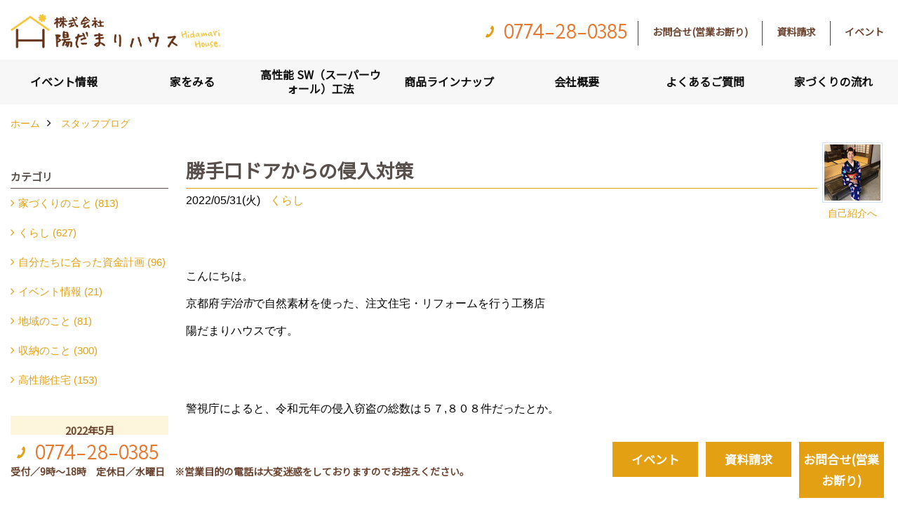

--- FILE ---
content_type: text/html; charset=UTF-8
request_url: https://www.akohoken.net/co_diary/calender/202205.html
body_size: 12272
content:
<!DOCTYPE html>
<html lang="ja">
<head prefix="og: http://ogp.me/ns# fb: http://ogp.me/ns/fb# article: http://ogp.me/ns/article#">
<meta http-equiv="Content-Type" content="text/html; charset=utf-8">
<base href="https://www.akohoken.net/">
<title>陽だまりハウスのスタッフブログ 京都府宇治市で注文住宅・リフォームを行う工務店 陽だまりハウス公式HP </title>

<meta name="viewport" content="width=device-width,initial-scale=1">
<meta http-equiv="X-UA-Compatible" content="IE=edge">
<meta http-equiv="Expires" content="14400">
<meta name="format-detection" content="telephone=no">
<meta name="keywords" content="スタッフブログ,京都,宇治市,小倉町,新築,注文住宅,リフォーム,バリアフリー,耐震補強,工務店,陽だまりハウス,SW工法,高気密,高断熱,狭小住宅,平屋,高耐震
">
<meta name="description" content="京都府宇治市で新築注文住宅・リフォームを行う陽だまりハウスです。カラダに優しい自然素材をふんだんに使用し、ハウスメーカーには出来ない自由で楽しい家づくりと地域に密着した安心のアフターサービスで『全てのお客様と笑顔で握手』が出来ることに生きがいを感じている工務店です。">


<meta name="SKYPE_TOOLBAR" content="SKYPE_TOOLBAR_PARSER_COMPATIBLE">
<meta name="apple-mobile-web-app-title" content="株式会社　陽だまりハウス">
<meta property="og:type" content="article" />
<meta property="og:url" content="https://www.akohoken.net/co_diary/calender/202205.html" />
<meta property="og:title" content="陽だまりハウスのスタッフブログ 京都府宇治市で注文住宅・リフォームを行う工務店 " />
<meta property="og:description" content="京都府宇治市で新築注文住宅・リフォームを行う陽だまりハウスです。カラダに優しい自然素材をふんだんに使用し、ハウスメーカーには出来ない自由で楽しい家づくりと地域に密着した安心のアフターサービスで『全てのお客様と笑顔で握手』が出来ることに生きがいを感じている工務店です " />
<meta property="og:image" content="https://www.akohoken.net/assets/img/amp-default.png" />
<meta property="og:site_name" content="京都府宇治市で注文住宅・リフォームを行う工務店 陽だまりハウス公式HP" />
<meta property="og:locale" content="ja_JP" />
<meta name="twitter:card" content="summary" />
<meta name="p:domain_verify" content="4c013c988669775348efe0075205b2ee"/>

<meta name="robots" content="noindex,nofollow">


<style>
.wf1{ font-family:'Noto Sans JP', sans-serif;font-weight:bold; }
.wf2{ font-family:'Noto Serif JP', serif;font-weight:bold; }
.wf3{ font-family:'YuGothic','Yu Gothic',sans-serif;font-weight:bold; }
.wf4{ font-family:'YuMincho','Yu Mincho',serif;font-weight:bold; }
.wf5{ font-family:'Zen Kurenaido', sans-serif; }
.wf6{ font-family:'Kumbh Sans', serif; }

</style>

<link rel="stylesheet" href="assets/css/base.css?v=20260129">
<link rel="stylesheet" href="assets/templates/css/site_design.css">

<link rel="stylesheet" href="assets/css/as_co.css?20260129">

<link rel="icon" href="https://www.akohoken.net/favicon.ico">
<link rel="apple-touch-icon" href="https://www.akohoken.net/assets/img/apple-touch-icon.png">

<link href="//maxcdn.bootstrapcdn.com/font-awesome/4.7.0/css/font-awesome.min.css" rel="subresource">
<link rel="preconnect" href="https://fonts.googleapis.com">
<link rel="preconnect" href="https://fonts.gstatic.com" crossorigin>
<link href="https://fonts.googleapis.com/css2?family=Noto+Sans+JP&family=Noto+Serif+JP&family=Zen+Kurenaido&family=Kumbh+Sans&display=swap" rel="stylesheet">

<script>
document.addEventListener('DOMContentLoaded', function(){
const imagesDom = document.querySelectorAll('.rte_area img, .lazy img');
[].forEach.call(imagesDom, function(dom){
  dom.dataset.layzr = dom.src;
  dom.src = 'assets/img/blank.gif';
 });
});
</script>

<script src="assets/js/jquery-2.2.4.min.js"></script>
<script src="https://ajax.googleapis.com/ajax/libs/jqueryui/1.13.2/jquery-ui.min.js"></script>


<script>(function(w,d,s,l,i){w[l]=w[l]||[];w[l].push({'gtm.start':
new Date().getTime(),event:'gtm.js'});var f=d.getElementsByTagName(s)[0],
j=d.createElement(s),dl=l!='dataLayer'?'&l='+l:'';j.async=true;j.src=
'https://www.googletagmanager.com/gtm.js?id='+i+dl;f.parentNode.insertBefore(j,f);
})(window,document,'script','dataLayer','GTM-TLLBNPS');</script>

</head>

<body id="page57" class="normal">

<noscript><iframe src="https://www.googletagmanager.com/ns.html?id=GTM-TLLBNPS"
height="0" width="0" style="display:none;visibility:hidden"></iframe></noscript>

<a id="top" name="top"></a>
<header>
<section id="header" class="clearfix">

<a href="https://www.akohoken.net/" id="logo"><img src="./assets/article_image_save/eCb20220905112747.jpg" alt="陽だまりハウス" width="400" height="80"></a>
<div id="headBtns" class="clearfix">
<div class="telInfo">
<div class="telicon"><?xml version="1.0" encoding="utf-8"?>
<!-- Generator: Adobe Illustrator 16.0.0, SVG Export Plug-In . SVG Version: 6.00 Build 0)  -->
<!DOCTYPE svg PUBLIC "-//W3C//DTD SVG 1.1//EN" "http://www.w3.org/Graphics/SVG/1.1/DTD/svg11.dtd">
<svg version="1.1" xmlns="http://www.w3.org/2000/svg" xmlns:xlink="http://www.w3.org/1999/xlink" x="0px" y="0px" width="30px" height="30px" viewBox="2.5 18.5 30 30" enable-background="new 2.5 18.5 30 30" xml:space="preserve">
<path d="M18.918,34.674c-0.809,1.379-1.676,2.342-2.609,2.95c-0.875,0.534,0,0-1.572-0.935c-0.246-0.15-0.707-0.354-0.854-0.107l-2.305,3.928c-0.19,0.32-0.022,0.615,0.522,0.963c2.592,1.635,6.643-0.646,9.324-5.213c2.684-4.57,2.783-9.349,0.189-10.988c-0.547-0.347-0.881-0.36-1.066-0.043l-2.305,3.93c-0.146,0.242,0.24,0.578,0.48,0.738c1.524,1.021,1.58-0.037,1.524,1.021C20.156,32.057,19.727,33.296,18.918,34.674z"/>
</svg>
</div>
<span class="tlb bc2 wf6">0774-28-0385</span>
</div>
<ul class="flx">
<li class="btn01"><a class="wf1 bc2" href="toiawase/index.html" id="header_menu01">お問合せ(営業お断り)</a></li>
<li class="btn02"><a class="wf1 bc2" href="siryo/select.html" id="header_menu02">資料請求</a></li>
<li class="btn03"><a class="wf1 bc2" href="co_event.html" id="header_menu03">イベント</a></li>

</ul>
</div>
<div class="spbtn"><div class="menu-button"><span class="tbn lbg"></span><span class="mbn lbg"></span><span class="bbn lbg"></span></div></div>
</section>
<nav id="navi" class="bg5 wf1">
<ul data-breakpoint="1000" class="navi_p bg3">
<li class="sp csb"><a class="nbc wbg solid bda bl" href="toiawase/index.html" id="menu01">お問合せ(営業お断り)</a></li>
<li class="sp csb"><a class="nbc wbg solid bda bl" href="siryo/select.html" id="menu02">資料請求</a></li>
<li class="sp csb"><a class="nbc wbg solid bda bl" href="co_event.html" id="menu03">イベント</a></li>

<li class="sp"><div class="snsBox">
<a href="https://www.facebook.com/ujinokinoie/" target="_blank"><img src="./assets/article_image_save/Xam20190823085006r.png" alt="facebook" width="30" height="30"></a><a href="https://www.instagram.com/ujinokinoie/" target="_blank"><img src="./assets/article_image_save/xlu20190823084950r.png" alt="Instagram" width="30" height="30"></a><a href="https://www.pinterest.jp/akohoken/_created/" target="_blank"><img src="./assets/article_image_save/Ign20190823085016r.png" alt="Pinterest" width="30" height="30"></a><a href="https://line.me/R/ti/p/%40957yknsw" target="_blank"><img src="./assets/article_image_save/Vdu20190823085038r.png" alt="LINE" width="30" height="30"></a></div>
</li>
<li id="gn1"><a class="nbc" id="menuイベント情報" href="co_event.html">イベント情報</a><ul class="solid bda lbl wbg"><li class="bl"><a class="bc2 bg2" id="menuイベント予告" href="co_event.html">イベント予告</a></li><li class="bl"><a class="bc2 bg2" id="menuイベント報告" href="co_event_rp.html">イベント報告</a></li><li class="bl"><span class="touch-button sbg wbc">閉じる</span></li></ul></li><li id="gn2"><a class="nbc" id="menu家をみる" href="co_photo.html">家をみる</a><ul class="solid bda lbl wbg"><li class="bl"><a class="bc2 bg2" id="menuフォトギャラリー" href="co_photo.html">フォトギャラリー</a></li><li class="bl"><a class="bc2 bg2" id="menu現場レポート" href="co_seko_voice.html">現場レポート</a></li><li class="bl"><a class="bc2 bg2" id="menuお客様の声" href="co_visit.html">お客様の声</a></li><li class="bl"><span class="touch-button sbg wbc">閉じる</span></li></ul></li><li id="gn3"><a class="nbc" id="menu高性能 SW（スーパーウォール）工法" href="co_mame.html">高性能 SW（スーパーウォール）工法</a><ul class="solid bda lbl wbg"><li class="bl"><a class="bc2 bg2" id="menu新築住宅の制振SW工法" href="co_mame.html">新築住宅の制振SW工法</a></li><li class="bl"><a class="bc2 bg2" id="menuセミ新築のSW工法（断熱リノベーション）" href="co_mame/c/199/200/">セミ新築のSW工法（断熱リノベーション）</a></li><li class="bl"><span class="touch-button sbg wbc">閉じる</span></li></ul></li><li id="gn4"><a class="nbc" id="menu商品ラインナップ" href="co_navi/411953cd15380b782ba053b8ae71d3b9-227.html">商品ラインナップ</a><ul class="solid bda lbl wbg"><li class="bl"><a class="bc2 bg2" id="menuセミ新築 (商標登録第6729704号)　Hi・da・ma・ri  の家" href="co_navi/411953cd15380b782ba053b8ae71d3b9-227.html">セミ新築 (商標登録第6729704号)　Hi・da・ma・ri  の家</a></li><li class="bl"><a class="bc2 bg2" id="menu完全自由設計　注文住宅" href="co_navi/81f8b8100f645d1906337a75e942b5aa-234.html">完全自由設計　注文住宅</a></li><li class="bl"><a class="bc2 bg2" id="menu自然素材の家　注文住宅" href="co_navi/7f21f92862dff218b173f9ccab4773c0-235.html">自然素材の家　注文住宅</a></li><li class="bl"><a class="bc2 bg2" id="menuT-CLASS-北欧風セレクト住宅" href="co_navi/1e066ecb7aa212e3aed2f8bda18755c5-236.html">T-CLASS-北欧風セレクト住宅</a></li><li class="bl"><span class="touch-button sbg wbc">閉じる</span></li></ul></li><li id="gn5"><a class="nbc" id="menu会社概要" href="co_navi/f98931f99f16798bb2faa97775ec9187-193.html">会社概要</a><ul class="solid bda lbl wbg"><li class="bl"><a class="bc2 bg2" id="menuはじめての方　社長の想い" href="co_navi/f98931f99f16798bb2faa97775ec9187-193.html">はじめての方　社長の想い</a></li><li class="bl"><a class="bc2 bg2" id="menu会社の歴史・陽だまりハウスの意味とは？" href="co_navi/78fcda95b553e6e40e516ccc2513dfb5-194.html">会社の歴史・陽だまりハウスの意味とは？</a></li><li class="bl"><a class="bc2 bg2" id="menuスタッフ紹介" href="co_staff.html">スタッフ紹介</a></li><li class="bl"><a class="bc2 bg2" id="menuスタッフブログ" href="co_diary.html">スタッフブログ</a></li><li class="bl"><a class="bc2 bg2" id="menu会社情報" href="co_navi/0c59f1ec251166c4ebf2247b556f2723-18.html">会社情報</a></li><li class="bl"><a class="bc2 bg2" id="menuアクセス" href="co_navi/4b45f732f9260715046d8eb0e977f10a-22.html">アクセス</a></li><li class="bl"><a class="bc2 bg2" id="menu会社紹介の動画" href="co_navi/0e8df214b93372cb0b780ce2e1e3adc2-205.html">会社紹介の動画</a></li><li class="bl"><a class="bc2 bg2" id="menuプライバシーポリシー" href="co_navi/c0158ad0a5df50c8c34695c03bfbc791-208.html">プライバシーポリシー</a></li><li class="bl"><span class="touch-button sbg wbc">閉じる</span></li></ul></li><li id="gn6"><a class="nbc" id="menuよくあるご質問" href="co_navi/2f79a2cf7b9efc4cb4babcdad84ee465-158.html">よくあるご質問</a><ul class="solid bda lbl wbg"><li class="bl"><a class="bc2 bg2" id="menu新築について" href="co_navi/2f79a2cf7b9efc4cb4babcdad84ee465-158.html">新築について</a></li><li class="bl"><a class="bc2 bg2" id="menuリフォームについて" href="co_navi/41fcc226b8a2ad35d6075bd6b4ba12ea-159.html">リフォームについて</a></li><li class="bl"><span class="touch-button sbg wbc">閉じる</span></li></ul></li><li id="gn7"><a class="nbc" id="menu家づくりの流れ" href="co_navi/4fbadcf955cd0ce93e502c905bf1329f-9.html">家づくりの流れ</a></li>

<li class="sp"><a class="nbc wbg" href="sitemap.html" id="menu_sitemap">サイトマップ</a></li>
<li class="sp"><div class="menu-button sbg wbc">メニューを閉じる</div></li>
</ul>
</nav>
</header>
<main id="wrapper">
<article>

<section id="contents" class="clf">


<div id="breadCrumbs" class="clearfix">
<ul itemscope itemtype="http://schema.org/BreadcrumbList">
<li itemprop="itemListElement" itemscope itemtype="http://schema.org/ListItem"><a href="https://www.akohoken.net/" itemprop="item"><span itemprop="name">ホーム</span></a><meta itemprop="position" content="1" /></li>
<li itemprop="itemListElement" itemscope itemtype="http://schema.org/ListItem"><a href="https://www.akohoken.net/co_diary.html" itemprop="item"><span itemprop="name">スタッフブログ</span></a><meta itemprop="position" content="2" /></li>
</ul>
</div>


<div id="mainCont">

<div class="articlePager sp">
<ul>
<li class="prev"><a href="co_diary/cccd2a5937a6ce87eede5b588625df2a-d202206.html">前の記事</a></li>
<li class="list"><a href="co_diary">一覧</a></li>
<li class="next"><a href="co_diary/187a1828fe145fb51d3f334296a56e38-d202205.html">次の記事</a></li>
</ul>
</div>


<div id="articleTitle" class="diary">
<a class="thumb" href="co_staff/c/133/216/"><img src="./assets/article_image_save/IAZ20220315145937a.png" width="80" height="80" alt="小山　志穗">
<span>自己紹介へ</span>
</a>
<h1 class="wf1 tbc bdb solid lbl">勝手口ドアからの侵入対策</h1>
<div class="info">
<span>2022/05/31(火)</span>
<a href="co_diary/c/54/56/">くらし</a></div>
</div>


<div class="rte_area">
<p><br />こんにちは。</p>
<p>京都府<em>宇治市</em>で自然素材を使った、注文住宅・リフォームを行う工務店</p>
<p>陽だまりハウスです。</p>
<p><br /><br /><br />警視庁によると、令和元年の侵入窃盗の総数は５７,８０８件だっ<wbr />たとか。<br /><br />その発生場所で最も多いのは『一戸建て住宅』で、全体の４３.９<wbr />％を占めています。<br /><br /><br />ちなみに、一戸建て住宅の侵入手口は、<br /><br />・無締り（鍵の閉め忘れ）・・・４５.４％<br /><br />・ガラス破り・・・・・・・・・３７.５％<br /><br />で、３位のドア錠破りは２.９％となっています。<br /><br /><br />できるだけ短時間で犯行を終えたい侵入者にとって、</p>
<p>ドア錠破りは<wbr />リスクが大きいのかもしれませんね。<br /><br /><br />ところで、開口部からの侵入というと、<wbr />どうしても玄関や窓を連想しがちです。<br /><br />しかし、それ以上に危険なのに対策が手薄になりがちな場所があり<wbr />ます。<br /><br /><br />それは、『勝手口』です。<br /><br /><br />一般的に、勝手口は玄関より人目につかない場所にあります。<br /><br />そして、玄関ドアより防犯性が低いといわれています。<br /><br /><br />例えば、勝手口ドアはガラス部分が多く、ガラスを破れば開錠でき<wbr />ますよね。<br /><br />玄関ドアは、『２ロック』や『電子キー』など、</p>
<p>防犯性や利便性が<wbr />常に追求されていますが、</p>
<p>勝手口ドアは『簡単なカギが一つだけ』<wbr />というタイプが一般的です。<br /><br /><br />ちなみに、最近の一戸建て住宅の多くに用いられているのは、</p>
<p>上下<wbr />にスライドする窓がついたドアです。<br /><br />ドアを施錠した状態でも、窓のロックを外せば開閉できます。<br /><br />そのため、窓を閉めた時にロックを忘れたり、<br /><br />「ドア自体に施錠しているから大丈夫だろう」<br /><br />「ガラス部分には面格子がついているから安全だ」<br /><br />と、窓のロックをさほど重視しない方もいるんです。<br /><br /><br />最近は、ガラス破りやサムターン回し等を防ぐ</p>
<p>防犯性の高い勝手口<wbr />ドアが次々に登場しています。<br /><br />勝手口ドア用の、後付けできる補助錠もあります。<br /><br />より防犯性を高めたいなら、センサーライトや防犯ジャリなど、</p>
<p>勝<wbr />手口に近づけないための対策を併用するのもおススメです。<br /><br /><br />家族と安全な環境で安心して過ごせる<wbr />よう、玄関や窓はもちろん、</p>
<p>勝手口の防犯対策にも配慮しましょう<wbr />。</p>

</div>

<nav class="sns">
<ul>
<li class="facebook"><a href="https://www.facebook.com/share.php?u=https://www.akohoken.net/co_diary/calender/202205.html" onclick="window.open(this.href,'facebookwindow','width=550,height=450,personalbar=0,toolbar=0,scrollbars=1,resizable=1');return false;"><img src="assets/img/share/icon_fb.png" alt="Facebook - いいね" /></a></li>
<li class="twitter"><a href="https://twitter.com/share?text=&url=https://www.akohoken.net/co_diary/calender/202205.html" onClick="window.open(encodeURI(decodeURI(this.href)), 'tweetwindow', 'width=650, height=470, personalbar=0, toolbar=0, scrollbars=1, sizable=1'); return false;" rel="nofollow"><img src="assets/img/share/icon_tw.png" alt="Twitter - ツイート"></a></li>
<li class="line"><a href="https://line.me/R/msg/text/?株式会社　陽だまりハウス  https://www.akohoken.net/co_diary/calender/202205.html"><img src="assets/img/share/icon_ln.png" alt="LINEで送る" /></a></li>
<li class="hatena"><a href="https://b.hatena.ne.jp/entry/https://www.akohoken.net/co_diary/calender/202205.html" class="hatena-bookmark-button" data-hatena-bookmark-title="株式会社　陽だまりハウス " data-hatena-bookmark-layout="simple" data-hatena-bookmark-lang="ja" title="このエントリーをはてなブックマークに追加"><img src="assets/img/share/icon_hb.png" alt="この記事をはてなブックマークに追加" style="border: none;" /></a></li>
</ul>
</nav><div class="articlePager">
<ul>
<li class="prev"><a href="co_diary/cccd2a5937a6ce87eede5b588625df2a-d202206.html">前の記事</a></li>
<li class="list"><a href="co_diary">一覧</a></li>
<li class="next"><a href="co_diary/187a1828fe145fb51d3f334296a56e38-d202205.html">次の記事</a></li>
</ul>
</div>


<aside id="article_list" class="bg4">
<h2 class="wf1 tbc">記事一覧｜2022年5月</h2>
<ul>
<li class="wbg"><a href="co_diary/ab54cc34559e8ca0c6007491c2832208-d20225.html"><span class="date bc2">22/05/31</span><span class="pt">勝手口ドアからの侵入対策</span></a></li>
<li class="wbg"><a href="co_diary/187a1828fe145fb51d3f334296a56e38-d20225.html"><span class="date bc2">22/05/30</span><span class="pt">意中の業者は、構造計算をしていますか？</span></a></li>
<li class="wbg"><a href="co_diary/4ce49485de0dd27317f20ff9d90d95ed-d20225.html"><span class="date bc2">22/05/29</span><span class="pt">住宅ローンには、個性的なプランもあります。</span></a></li>
<li class="wbg"><a href="co_diary/e9a2e04be8ea745c5711b65df736ad89-d20225.html"><span class="date bc2">22/05/28</span><span class="pt">こんなときどうするの？…水栓のＤIＹ</span></a></li>
<li class="wbg"><a href="co_diary/c9ad772ddf11c2d817ebe403a0c3b5de-d20225.html"><span class="date bc2">22/05/27</span><span class="pt">担当者だけでは本当の信頼度はわかりません</span></a></li>
<li class="wbg"><a href="co_diary/9b913f22284f43e172674e6ca4d1139c-d20225.html"><span class="date bc2">22/05/26</span><span class="pt">こんなときどうするの？…建具の反り</span></a></li>
<li class="wbg"><a href="co_diary/e1ee26bb368d5d3f0297649efad46ef4-d20225.html"><span class="date bc2">22/05/25</span><span class="pt">「貯金できない」という理由で頭金無しを選ぶなら。</span></a></li>
<li class="wbg"><a href="co_diary/d7c70d438be7a8d66f89da3137b2726f-d20225.html"><span class="date bc2">22/05/24</span><span class="pt">ゼロ円ソーラーが、じわりと広がっているそうです。</span></a></li>
<li class="wbg"><a href="co_diary/db64a53c08ab6de72d339e66ae538fde-d20225.html"><span class="date bc2">22/05/23</span><span class="pt">要望を忠実に形にする業者も悪くは無いのですが、せっかくなら…。</span></a></li>
<li class="wbg"><a href="co_diary/0fb55c51fcc63adf66631db5aa78ce6c-d20225.html"><span class="date bc2">22/05/22</span><span class="pt">こんなときどうするの？…夏の雑草対策</span></a></li>
</ul>
</aside>

<form name="pager_form" method="GET" action=""><input type="hidden" name="current" value="1"/></form>
<div class="pager">
<p class="currentPage tac bc2">1ページ&nbsp;（全4ページ中）</p>
<ul>
<li class="first"><a ></a></li>
<li class="prev"><a ></a></li>
<li class="page"><a class="current wbc bg">1</a></li>
<li class="page"><a href="javascript:fnPagerMove('2')">2</a></li>
<li class="page"><a href="javascript:fnPagerMove('3')">3</a></li>
<li class="page"><a href="javascript:fnPagerMove('4')">4</a></li>
<li class="next"><a href="javascript:fnPagerMove('2');"></a></li>
<li class="last"><a href="javascript:fnPagerMove('4')"></a></li>
</ul>
</div>


</div>


<aside id="side_menu_diary">

<div id="dCatList">
<h2 class="wf1 tbc bdb solid bbl">カテゴリ</h2>
<ul class="cate_sub">
<li><a href="co_diary/c/54/55/">家づくりのこと (813)</a></li><li><a href="co_diary/c/54/56/">くらし (627)</a></li><li><a href="co_diary/c/54/169/">自分たちに合った資金計画 (96)</a></li><li><a href="co_diary/c/54/170/">イベント情報 (21)</a></li><li><a href="co_diary/c/54/171/">地域のこと (81)</a></li><li><a href="co_diary/c/54/173/">収納のこと (300)</a></li><li><a href="co_diary/c/54/226/">高性能住宅 (153)</a></li></ul>
</div>


<div id="calendar" class="bg2">
<h2 class="wf1 bc2 tac bdb solid bbl">2022年5月</h2>
<table class="bc2">
<thead><tr><th>日</th><th>月</th><th>火</th><th>水</th><th>木</th><th>金</th><th>土</th></tr></thead>
<tbody>
<tr>
<td><a href="co_diary/calender/20220501.html">1</a></td>
<td><a href="co_diary/calender/20220502.html">2</a></td>
<td><a href="co_diary/calender/20220503.html">3</a></td>
<td><a href="co_diary/calender/20220504.html">4</a></td>
<td><a href="co_diary/calender/20220505.html">5</a></td>
<td><a href="co_diary/calender/20220506.html">6</a></td>
<td><a href="co_diary/calender/20220507.html">7</a></td>
</tr>
<tr>
<td><a href="co_diary/calender/20220508.html">8</a></td>
<td><a href="co_diary/calender/20220509.html">9</a></td>
<td><a href="co_diary/calender/20220510.html">10</a></td>
<td><a href="co_diary/calender/20220511.html">11</a></td>
<td><a href="co_diary/calender/20220512.html">12</a></td>
<td><a href="co_diary/calender/20220513.html">13</a></td>
<td><a href="co_diary/calender/20220514.html">14</a></td>
</tr>
<tr>
<td><a href="co_diary/calender/20220515.html">15</a></td>
<td><a href="co_diary/calender/20220516.html">16</a></td>
<td><a href="co_diary/calender/20220517.html">17</a></td>
<td><a href="co_diary/calender/20220518.html">18</a></td>
<td><a href="co_diary/calender/20220519.html">19</a></td>
<td><a href="co_diary/calender/20220520.html">20</a></td>
<td><a href="co_diary/calender/20220521.html">21</a></td>
</tr>
<tr>
<td><a href="co_diary/calender/20220522.html">22</a></td>
<td><a href="co_diary/calender/20220523.html">23</a></td>
<td><a href="co_diary/calender/20220524.html">24</a></td>
<td><a href="co_diary/calender/20220525.html">25</a></td>
<td><a href="co_diary/calender/20220526.html">26</a></td>
<td><a href="co_diary/calender/20220527.html">27</a></td>
<td><a href="co_diary/calender/20220528.html">28</a></td>
</tr>
<tr>
<td><a href="co_diary/calender/20220529.html">29</a></td>
<td><a href="co_diary/calender/20220530.html">30</a></td>
<td><a href="co_diary/calender/20220531.html">31</a></td>
<td>&nbsp;</td>
<td>&nbsp;</td>
<td>&nbsp;</td>
<td>&nbsp;</td>
</tr>
</tbody>
</table>
<div class="clearfix np bdt solid bbl"><a class="prev" href="co_diary/calender/202204.html">前月</a><a class="next" href="co_diary/calender/202206.html">翌月</a></div>
</div>



<div id="archiveBox">
<h2 class="wf1 tbc bdb solid bbl">アーカイブ</h2>
<form name="archive" method="POST" action="">
<select name="number" id="number_select" onchange="document.location=form.number.options[form.number.selectedIndex].value;">
<option selected="selected">月別で見る</option>
<option value="co_diary/calender/202601.html"><a href="co_diary/calender/202601.html">2026年01月(12 件)</a></option>
<option value="co_diary/calender/202512.html"><a href="co_diary/calender/202512.html">2025年12月(27 件)</a></option>
<option value="co_diary/calender/202511.html"><a href="co_diary/calender/202511.html">2025年11月(30 件)</a></option>
<option value="co_diary/calender/202510.html"><a href="co_diary/calender/202510.html">2025年10月(31 件)</a></option>
<option value="co_diary/calender/202509.html"><a href="co_diary/calender/202509.html">2025年09月(30 件)</a></option>
<option value="co_diary/calender/202508.html"><a href="co_diary/calender/202508.html">2025年08月(30 件)</a></option>
<option value="co_diary/calender/202507.html"><a href="co_diary/calender/202507.html">2025年07月(31 件)</a></option>
<option value="co_diary/calender/202506.html"><a href="co_diary/calender/202506.html">2025年06月(30 件)</a></option>
<option value="co_diary/calender/202505.html"><a href="co_diary/calender/202505.html">2025年05月(31 件)</a></option>
<option value="co_diary/calender/202504.html"><a href="co_diary/calender/202504.html">2025年04月(30 件)</a></option>
<option value="co_diary/calender/202503.html"><a href="co_diary/calender/202503.html">2025年03月(31 件)</a></option>
<option value="co_diary/calender/202502.html"><a href="co_diary/calender/202502.html">2025年02月(27 件)</a></option>
<option value="co_diary/calender/202501.html"><a href="co_diary/calender/202501.html">2025年01月(31 件)</a></option>
<option value="co_diary/calender/202412.html"><a href="co_diary/calender/202412.html">2024年12月(30 件)</a></option>
<option value="co_diary/calender/202411.html"><a href="co_diary/calender/202411.html">2024年11月(28 件)</a></option>
<option value="co_diary/calender/202410.html"><a href="co_diary/calender/202410.html">2024年10月(31 件)</a></option>
<option value="co_diary/calender/202409.html"><a href="co_diary/calender/202409.html">2024年09月(30 件)</a></option>
<option value="co_diary/calender/202408.html"><a href="co_diary/calender/202408.html">2024年08月(31 件)</a></option>
<option value="co_diary/calender/202407.html"><a href="co_diary/calender/202407.html">2024年07月(31 件)</a></option>
<option value="co_diary/calender/202406.html"><a href="co_diary/calender/202406.html">2024年06月(30 件)</a></option>
<option value="co_diary/calender/202405.html"><a href="co_diary/calender/202405.html">2024年05月(31 件)</a></option>
<option value="co_diary/calender/202404.html"><a href="co_diary/calender/202404.html">2024年04月(30 件)</a></option>
<option value="co_diary/calender/202403.html"><a href="co_diary/calender/202403.html">2024年03月(31 件)</a></option>
<option value="co_diary/calender/202402.html"><a href="co_diary/calender/202402.html">2024年02月(29 件)</a></option>
<option value="co_diary/calender/202401.html"><a href="co_diary/calender/202401.html">2024年01月(29 件)</a></option>
<option value="co_diary/calender/202312.html"><a href="co_diary/calender/202312.html">2023年12月(31 件)</a></option>
<option value="co_diary/calender/202311.html"><a href="co_diary/calender/202311.html">2023年11月(30 件)</a></option>
<option value="co_diary/calender/202310.html"><a href="co_diary/calender/202310.html">2023年10月(31 件)</a></option>
<option value="co_diary/calender/202309.html"><a href="co_diary/calender/202309.html">2023年09月(30 件)</a></option>
<option value="co_diary/calender/202308.html"><a href="co_diary/calender/202308.html">2023年08月(31 件)</a></option>
<option value="co_diary/calender/202307.html"><a href="co_diary/calender/202307.html">2023年07月(31 件)</a></option>
<option value="co_diary/calender/202306.html"><a href="co_diary/calender/202306.html">2023年06月(30 件)</a></option>
<option value="co_diary/calender/202305.html"><a href="co_diary/calender/202305.html">2023年05月(31 件)</a></option>
<option value="co_diary/calender/202304.html"><a href="co_diary/calender/202304.html">2023年04月(30 件)</a></option>
<option value="co_diary/calender/202303.html"><a href="co_diary/calender/202303.html">2023年03月(31 件)</a></option>
<option value="co_diary/calender/202302.html"><a href="co_diary/calender/202302.html">2023年02月(28 件)</a></option>
<option value="co_diary/calender/202301.html"><a href="co_diary/calender/202301.html">2023年01月(31 件)</a></option>
<option value="co_diary/calender/202212.html"><a href="co_diary/calender/202212.html">2022年12月(31 件)</a></option>
<option value="co_diary/calender/202211.html"><a href="co_diary/calender/202211.html">2022年11月(30 件)</a></option>
<option value="co_diary/calender/202210.html"><a href="co_diary/calender/202210.html">2022年10月(31 件)</a></option>
<option value="co_diary/calender/202209.html"><a href="co_diary/calender/202209.html">2022年09月(30 件)</a></option>
<option value="co_diary/calender/202208.html"><a href="co_diary/calender/202208.html">2022年08月(31 件)</a></option>
<option value="co_diary/calender/202207.html"><a href="co_diary/calender/202207.html">2022年07月(31 件)</a></option>
<option value="co_diary/calender/202206.html"><a href="co_diary/calender/202206.html">2022年06月(30 件)</a></option>
<option value="co_diary/calender/202205.html"><a href="co_diary/calender/202205.html">2022年05月(31 件)</a></option>
<option value="co_diary/calender/202204.html"><a href="co_diary/calender/202204.html">2022年04月(30 件)</a></option>
<option value="co_diary/calender/202203.html"><a href="co_diary/calender/202203.html">2022年03月(31 件)</a></option>
<option value="co_diary/calender/202202.html"><a href="co_diary/calender/202202.html">2022年02月(28 件)</a></option>
<option value="co_diary/calender/202201.html"><a href="co_diary/calender/202201.html">2022年01月(31 件)</a></option>
<option value="co_diary/calender/202112.html"><a href="co_diary/calender/202112.html">2021年12月(31 件)</a></option>
<option value="co_diary/calender/202111.html"><a href="co_diary/calender/202111.html">2021年11月(30 件)</a></option>
<option value="co_diary/calender/202110.html"><a href="co_diary/calender/202110.html">2021年10月(31 件)</a></option>
<option value="co_diary/calender/202109.html"><a href="co_diary/calender/202109.html">2021年09月(30 件)</a></option>
<option value="co_diary/calender/202108.html"><a href="co_diary/calender/202108.html">2021年08月(31 件)</a></option>
<option value="co_diary/calender/202107.html"><a href="co_diary/calender/202107.html">2021年07月(31 件)</a></option>
<option value="co_diary/calender/202106.html"><a href="co_diary/calender/202106.html">2021年06月(30 件)</a></option>
<option value="co_diary/calender/202105.html"><a href="co_diary/calender/202105.html">2021年05月(31 件)</a></option>
<option value="co_diary/calender/202104.html"><a href="co_diary/calender/202104.html">2021年04月(30 件)</a></option>
<option value="co_diary/calender/202103.html"><a href="co_diary/calender/202103.html">2021年03月(31 件)</a></option>
<option value="co_diary/calender/202102.html"><a href="co_diary/calender/202102.html">2021年02月(27 件)</a></option>
<option value="co_diary/calender/202101.html"><a href="co_diary/calender/202101.html">2021年01月(31 件)</a></option>
<option value="co_diary/calender/202012.html"><a href="co_diary/calender/202012.html">2020年12月(4 件)</a></option>
<option value="co_diary/calender/202011.html"><a href="co_diary/calender/202011.html">2020年11月(1 件)</a></option>
<option value="co_diary/calender/202009.html"><a href="co_diary/calender/202009.html">2020年09月(4 件)</a></option>
<option value="co_diary/calender/202008.html"><a href="co_diary/calender/202008.html">2020年08月(5 件)</a></option>
<option value="co_diary/calender/202007.html"><a href="co_diary/calender/202007.html">2020年07月(5 件)</a></option>
<option value="co_diary/calender/202006.html"><a href="co_diary/calender/202006.html">2020年06月(5 件)</a></option>
<option value="co_diary/calender/202005.html"><a href="co_diary/calender/202005.html">2020年05月(3 件)</a></option>
<option value="co_diary/calender/202004.html"><a href="co_diary/calender/202004.html">2020年04月(1 件)</a></option>
<option value="co_diary/calender/202003.html"><a href="co_diary/calender/202003.html">2020年03月(4 件)</a></option>
<option value="co_diary/calender/202002.html"><a href="co_diary/calender/202002.html">2020年02月(2 件)</a></option>
<option value="co_diary/calender/202001.html"><a href="co_diary/calender/202001.html">2020年01月(2 件)</a></option>
<option value="co_diary/calender/201912.html"><a href="co_diary/calender/201912.html">2019年12月(5 件)</a></option>
<option value="co_diary/calender/201911.html"><a href="co_diary/calender/201911.html">2019年11月(1 件)</a></option>
<option value="co_diary/calender/201910.html"><a href="co_diary/calender/201910.html">2019年10月(4 件)</a></option>
<option value="co_diary/calender/201909.html"><a href="co_diary/calender/201909.html">2019年09月(1 件)</a></option>
<option value="co_diary/calender/201908.html"><a href="co_diary/calender/201908.html">2019年08月(1 件)</a></option>
<option value="co_diary/calender/201907.html"><a href="co_diary/calender/201907.html">2019年07月(3 件)</a></option>
<option value="co_diary/calender/201906.html"><a href="co_diary/calender/201906.html">2019年06月(1 件)</a></option>
<option value="co_diary/calender/201905.html"><a href="co_diary/calender/201905.html">2019年05月(1 件)</a></option>
<option value="co_diary/calender/201904.html"><a href="co_diary/calender/201904.html">2019年04月(2 件)</a></option>
<option value="co_diary/calender/201903.html"><a href="co_diary/calender/201903.html">2019年03月(3 件)</a></option>
<option value="co_diary/calender/201902.html"><a href="co_diary/calender/201902.html">2019年02月(2 件)</a></option>
<option value="co_diary/calender/201901.html"><a href="co_diary/calender/201901.html">2019年01月(4 件)</a></option>
<option value="co_diary/calender/201812.html"><a href="co_diary/calender/201812.html">2018年12月(3 件)</a></option>
<option value="co_diary/calender/201811.html"><a href="co_diary/calender/201811.html">2018年11月(2 件)</a></option>
<option value="co_diary/calender/201810.html"><a href="co_diary/calender/201810.html">2018年10月(2 件)</a></option>
<option value="co_diary/calender/201809.html"><a href="co_diary/calender/201809.html">2018年09月(1 件)</a></option>
<option value="co_diary/calender/201808.html"><a href="co_diary/calender/201808.html">2018年08月(1 件)</a></option>
<option value="co_diary/calender/201711.html"><a href="co_diary/calender/201711.html">2017年11月(3 件)</a></option>
<option value="co_diary/calender/000000.html"><a href="co_diary/calender/000000.html">0000年00月(1 件)</a></option>
</select>
</form>
</div>



<div id="spCat">
<form>
<select name="category" onchange="document.location=form.category.options[form.category.selectedIndex].value;">
<option selected="selected">カテゴリ</option>
<option value="co_diary/c/54/55/">家づくりのこと(813)<option value="co_diary/c/54/56/">くらし(627)<option value="co_diary/c/54/169/">自分たちに合った資金計画(96)<option value="co_diary/c/54/170/">イベント情報(21)<option value="co_diary/c/54/171/">地域のこと(81)<option value="co_diary/c/54/173/">収納のこと(300)<option value="co_diary/c/54/226/">高性能住宅(153)</select>
</form>
</div>
</aside>

</section>
</article>
</main>
<footer class="wbg">
<section id="footerMenu" class="flx wrap">
<div class="fmenu">
<h5 class="wf1"><label for="menu1" class="pt">イベント情報</label></h5>
<input type="checkbox" id="menu1" class="accordion" />
<ul id="links1">
<li><a href="co_event.html" class="pt">イベント予告</a></li><li><a href="co_event_rp.html" class="pt">イベント報告</a></li></ul>
</div>
<div class="fmenu">
<h5 class="wf1"><label for="menu2" class="pt">家をみる</label></h5>
<input type="checkbox" id="menu2" class="accordion" />
<ul id="links2">
<li><a href="co_photo.html" class="pt">フォトギャラリー</a></li><li><a href="co_seko_voice.html" class="pt">現場レポート</a></li><li><a href="co_visit.html" class="pt">お客様の声</a></li></ul>
</div>
<div class="fmenu">
<h5 class="wf1"><label for="menu3" class="pt">高性能 SW（スーパーウォール）工法</label></h5>
<input type="checkbox" id="menu3" class="accordion" />
<ul id="links3">
<li><a href="co_mame.html" class="pt">新築住宅の制振SW工法</a></li><li><a href="co_mame/c/199/200/" class="pt">セミ新築のSW工法（断熱リノベーション）</a></li></ul>
</div>
<div class="fmenu">
<h5 class="wf1"><label for="menu4" class="pt">商品ラインナップ</label></h5>
<input type="checkbox" id="menu4" class="accordion" />
<ul id="links4">
<li><a href="co_navi/411953cd15380b782ba053b8ae71d3b9-227.html" class="pt">セミ新築 (商標登録第6729704号)　Hi・da・ma・ri  の家</a></li><li><a href="co_navi/81f8b8100f645d1906337a75e942b5aa-234.html" class="pt">完全自由設計　注文住宅</a></li><li><a href="co_navi/7f21f92862dff218b173f9ccab4773c0-235.html" class="pt">自然素材の家　注文住宅</a></li><li><a href="co_navi/1e066ecb7aa212e3aed2f8bda18755c5-236.html" class="pt">T-CLASS-北欧風セレクト住宅</a></li></ul>
</div>
<div class="fmenu">
<h5 class="wf1"><label for="menu5" class="pt">会社概要</label></h5>
<input type="checkbox" id="menu5" class="accordion" />
<ul id="links5">
<li><a href="co_navi/f98931f99f16798bb2faa97775ec9187-193.html" class="pt">はじめての方　社長の想い</a></li><li><a href="co_navi/78fcda95b553e6e40e516ccc2513dfb5-194.html" class="pt">会社の歴史・陽だまりハウスの意味とは？</a></li><li><a href="co_staff.html" class="pt">スタッフ紹介</a></li><li><a href="co_diary.html" class="pt">スタッフブログ</a></li><li><a href="co_navi/0c59f1ec251166c4ebf2247b556f2723-18.html" class="pt">会社情報</a></li><li><a href="co_navi/4b45f732f9260715046d8eb0e977f10a-22.html" class="pt">アクセス</a></li><li><a href="co_navi/0e8df214b93372cb0b780ce2e1e3adc2-205.html" class="pt">会社紹介の動画</a></li><li><a href="co_navi/c0158ad0a5df50c8c34695c03bfbc791-208.html" class="pt">プライバシーポリシー</a></li></ul>
</div>
<div class="fmenu">
<h5 class="wf1"><label for="menu6" class="pt">よくあるご質問</label></h5>
<input type="checkbox" id="menu6" class="accordion" />
<ul id="links6">
<li><a href="co_navi/2f79a2cf7b9efc4cb4babcdad84ee465-158.html" class="pt">新築について (10)</a></li><li><a href="co_navi/41fcc226b8a2ad35d6075bd6b4ba12ea-159.html" class="pt">リフォームについて (2)</a></li></ul>
</div>
<div class="fmenu">
<h5 class="wf1"><label for="menu7" class="pt">家づくりの流れ</label></h5>
<input type="checkbox" id="menu7" class="accordion" />
<ul id="links7">
<li><a href="co_navi/4fbadcf955cd0ce93e502c905bf1329f-9.html" class="pt">家づくりの流れ</a></li></ul>
</div>

</section>

<section id="companyInfo" class="inner">
<aside class="snsBox">
<ul class="flx">
<li><a href="https://www.facebook.com/ujinokinoie/" target="_blank"><img src="./assets/article_image_save/Xam20190823085006r.png" alt="facebook" width="30" height="30"></a></li><li><a href="https://www.instagram.com/ujinokinoie/" target="_blank"><img src="./assets/article_image_save/xlu20190823084950r.png" alt="Instagram" width="30" height="30"></a></li><li><a href="https://www.pinterest.jp/akohoken/_created/" target="_blank"><img src="./assets/article_image_save/Ign20190823085016r.png" alt="Pinterest" width="30" height="30"></a></li><li><a href="https://line.me/R/ti/p/%40957yknsw" target="_blank"><img src="./assets/article_image_save/Vdu20190823085038r.png" alt="LINE" width="30" height="30"></a></li></ul>
</aside>


<p>
株式会社　陽だまりハウス<br>
〒611-0042　<br class="sp">
京都府宇治市小倉町山際56　<a href="https://g.page/ujinokinoie?share" target="_blank" class="pt">地図</a>　<br class="tb">
TEL：<a href="tel:0774-28-0385" id="footer_tel1">0774-28-0385</a>　<br class="sp">
FAX：050-3153-0548　<br>
＜営業時間＞9時～18時　<br class="sp">
＜定休日＞水曜日　※営業目的の電話は大変迷惑をしておりますのでお控えください。
</p>




















<div class="otherLink"><a href="sitemap.html" id="footer_sitemap" class="arrow">サイトマップ</a></div>

</section>
<section id="copyBox" class="sbg wbc"><div class="inner">Copyright (c) Hidamari House. All Rights Reserved.<br><span class="separator"> | </span>Produced by <a class="wbc" href="https://www.goddess-c.com/" target="_blank">ゴデスクリエイト</a></div></section>
<section id="footer_link" class="wbg">
<div class="inner clf">
<div class="telInfo">
<div class="fd01">
<div class="telicon"><?xml version="1.0" encoding="utf-8"?>
<!-- Generator: Adobe Illustrator 16.0.0, SVG Export Plug-In . SVG Version: 6.00 Build 0)  -->
<!DOCTYPE svg PUBLIC "-//W3C//DTD SVG 1.1//EN" "http://www.w3.org/Graphics/SVG/1.1/DTD/svg11.dtd">
<svg version="1.1" xmlns="http://www.w3.org/2000/svg" xmlns:xlink="http://www.w3.org/1999/xlink" x="0px" y="0px" width="30px" height="30px" viewBox="2.5 18.5 30 30" enable-background="new 2.5 18.5 30 30" xml:space="preserve">
<path d="M18.918,34.674c-0.809,1.379-1.676,2.342-2.609,2.95c-0.875,0.534,0,0-1.572-0.935c-0.246-0.15-0.707-0.354-0.854-0.107l-2.305,3.928c-0.19,0.32-0.022,0.615,0.522,0.963c2.592,1.635,6.643-0.646,9.324-5.213c2.684-4.57,2.783-9.349,0.189-10.988c-0.547-0.347-0.881-0.36-1.066-0.043l-2.305,3.93c-0.146,0.242,0.24,0.578,0.48,0.738c1.524,1.021,1.58-0.037,1.524,1.021C20.156,32.057,19.727,33.296,18.918,34.674z"/>
</svg>
</div>
<span class="tlb wf6">0774-28-0385</span>
</div>
<div class="fd02 bc2 wf1">受付／9時～18時　定休日／水曜日　※営業目的の電話は大変迷惑をしておりますのでお控えください。</div>
</div>
<ul>
<li class="fe"><a class="wf1 wbc bg" href="co_event.html" id="footer_menu01">イベント</a></li>
<li class="fs"><a class="wf1 wbc bg" href="siryo/select.html" id="footer_menu02">資料請求</a></li>
<li class="fc"><a class="wf1 wbc bg" href="https://www.akohoken.net/cgi-bin/toiawase/form.cgi" id="footer_menu03">お問合せ(営業お断り)</a></li>

<li id="f_tel"><a class="wf1 wbc bg" href="tel:0774-28-0385" id="footer_tel_button">電話</a></li>
</ul>
</div>
</section>

</footer>
<div id="pageTop"><a href="#top" id="page_top"><?xml version="1.0" encoding="utf-8"?>
<!-- Generator: Adobe Illustrator 16.0.0, SVG Export Plug-In . SVG Version: 6.00 Build 0)  -->
<!DOCTYPE svg PUBLIC "-//W3C//DTD SVG 1.1//EN" "http://www.w3.org/Graphics/SVG/1.1/DTD/svg11.dtd">
<svg version="1.1" id="pagetop" xmlns="http://www.w3.org/2000/svg" xmlns:xlink="http://www.w3.org/1999/xlink" x="0px" y="0px" width="60px" height="60px" viewBox="0 0 60 60" enable-background="new 0 0 60 60" xml:space="preserve">
<circle id="bg" opacity="0.5" cx="30" cy="30" r="30"/>
<g id="arrow">
<rect x="18" y="21" fill="#FFFFFF" width="24" height="2"/>
<polyline fill="none" stroke="#FFFFFF" stroke-width="2" stroke-linecap="round" stroke-linejoin="round" stroke-miterlimit="10" points="41,38 30,27 19,38 "/>
</g>
</svg>
</a></div>

<script src="assets/js/jquery.flexnav.js"></script>
<script src="assets/js/layzr.min.js" defer></script>
<script src="assets/js/lightbox-2.6.min.js"></script>
<script src="assets/js/jquery.smoothScroll.js"></script>
<script src="assets/js/pager.js"></script>

<script async>
window.onload = function() {
var layzr = new Layzr({container: null,attr: 'data-layzr',retinaAttr: 'data-layzr-retina',bgAttr: 'data-layzr-bg',hiddenAttr: 'data-layzr-hidden',threshold: 0,callback: null});
$('link[rel="subresource"]').attr('rel', 'stylesheet');


}

$(function(){
var topBtn=$('#pageTop');
topBtn.hide();
$(window).scroll(function(){if($(this).scrollTop()> 100){topBtn.fadeIn();}else{topBtn.fadeOut();};});
 topBtn.click(function(){$('body,html').animate({scrollTop: 0},1000);return false;});
var obj=$('#iframe');
obj.on('load',function(){var off=$('body').offset();$('body,html').animate({scrollTop: off.top,scrollLeft: off.left},0);});
});

$(document).ready(function($){$(".navi_p").flexNav({'animationSpeed':100});});
</script>






<div id="fb-root"></div>
<script>(function(d, s, id) {
var js, fjs = d.getElementsByTagName(s)[0];
if (d.getElementById(id)) return;
js = d.createElement(s); js.id = id;
js.src = "//connect.facebook.net/ja_JP/sdk.js#xfbml=1&version=v2.0";
fjs.parentNode.insertBefore(js, fjs);
}(document, 'script', 'facebook-jssdk'));</script>
<script>window.twttr=(function(d,s,id){var js,fjs=d.getElementsByTagName(s)[0],t=window.twttr||{};if(d.getElementById(id))return;js=d.createElement(s);js.id=id;js.src="https://platform.twitter.com/widgets.js";fjs.parentNode.insertBefore(js,fjs);t._e=[];t.ready=function(f){t._e.push(f);};return t;}(document,"script","twitter-wjs"));</script>
<script type="text/javascript" src="https://b.st-hatena.com/js/bookmark_button.js" charset="utf-8" async="async">{lang: "ja"}</script>
<script async src="//www.instagram.com/embed.js"></script>
</body>
</html>

--- FILE ---
content_type: text/css
request_url: https://www.akohoken.net/assets/templates/css/site_design.css
body_size: 1250
content:
.rte_area h2{font-family:'Noto Sans JP', sans-serif;}
.rte h2{font-family:'Noto Sans JP', sans-serif;}
#tinymce h2{font-family:'Noto Sans JP', sans-serif;}
.rte_area h2{font-size:30px;}
.rte h2{font-size:30px;}
#tinymce h2{font-size:30px;}
.rte_area h2{color:#58504c;}
.rte h2{color:#58504c;}
#tinymce h2{color:#58504c;}
.rte_area h2{padding:0px 0px 0px 0px;}
.rte h2{padding:0px 0px 0px 0px;}
#tinymce h2{padding:0px 0px 0px 0px;}
.rte_area h2{border-style:none;}
.rte h2{border-style:none;}
#tinymce h2{border-style:none;}
.rte_area h2{border-width:0px 0px 0px 0px;}
.rte h2{border-width:0px 0px 0px 0px;}
#tinymce h2{border-width:0px 0px 0px 0px;}
.rte_area h2{border-color:#000000;}
.rte h2{border-color:#000000;}
#tinymce h2{border-color:#000000;}
.rte_area h2{background-position:left top;}
.rte h2{background-position:left top;}
#tinymce h2{background-position:left top;}
.rte_area h3{font-family:'Noto Sans JP', sans-serif;}
.rte h3{font-family:'Noto Sans JP', sans-serif;}
#tinymce h3{font-family:'Noto Sans JP', sans-serif;}
.rte_area h3{font-size:24px;}
.rte h3{font-size:24px;}
#tinymce h3{font-size:24px;}
.rte_area h3{color:#58504c;}
.rte h3{color:#58504c;}
#tinymce h3{color:#58504c;}
.rte_area h3{padding:5px 15px 5px 15px;}
.rte h3{padding:5px 15px 5px 15px;}
#tinymce h3{padding:5px 15px 5px 15px;}
.rte_area h3{border-style:none;}
.rte h3{border-style:none;}
#tinymce h3{border-style:none;}
.rte_area h3{border-width:0px 0px 0px 0px;}
.rte h3{border-width:0px 0px 0px 0px;}
#tinymce h3{border-width:0px 0px 0px 0px;}
.rte_area h3{border-color:#000000;}
.rte h3{border-color:#000000;}
#tinymce h3{border-color:#000000;}
.rte_area h3{background-color:#f7f7f7;}
.rte h3{background-color:#f7f7f7;}
#tinymce h3{background-color:#f7f7f7;}
.rte_area h3{background-position:left top;}
.rte h3{background-position:left top;}
#tinymce h3{background-position:left top;}
.rte_area h4{font-family:'Noto Sans JP', sans-serif;}
.rte h4{font-family:'Noto Sans JP', sans-serif;}
#tinymce h4{font-family:'Noto Sans JP', sans-serif;}
.rte_area h4{font-size:24px;}
.rte h4{font-size:24px;}
#tinymce h4{font-size:24px;}
.rte_area h4{color:#101010;}
.rte h4{color:#101010;}
#tinymce h4{color:#101010;}
.rte_area h4{padding:0px 0px 0px 0px;}
.rte h4{padding:0px 0px 0px 0px;}
#tinymce h4{padding:0px 0px 0px 0px;}
.rte_area h4{border-style:none;}
.rte h4{border-style:none;}
#tinymce h4{border-style:none;}
.rte_area h4{border-width:0px 0px 0px 0px;}
.rte h4{border-width:0px 0px 0px 0px;}
#tinymce h4{border-width:0px 0px 0px 0px;}
.rte_area h4{border-color:#000000;}
.rte h4{border-color:#000000;}
#tinymce h4{border-color:#000000;}
.rte_area h4{background-position:left top;}
.rte h4{background-position:left top;}
#tinymce h4{background-position:left top;}
.rte_area h5{font-family:'Noto Sans JP', sans-serif;}
.rte h5{font-family:'Noto Sans JP', sans-serif;}
#tinymce h5{font-family:'Noto Sans JP', sans-serif;}
.rte_area h5{font-size:22px;}
.rte h5{font-size:22px;}
#tinymce h5{font-size:22px;}
.rte_area h5{color:#d94400;}
.rte h5{color:#d94400;}
#tinymce h5{color:#d94400;}
.rte_area h5{padding:0px 0px 0px 0px;}
.rte h5{padding:0px 0px 0px 0px;}
#tinymce h5{padding:0px 0px 0px 0px;}
.rte_area h5{border-style:none;}
.rte h5{border-style:none;}
#tinymce h5{border-style:none;}
.rte_area h5{border-width:0px 0px 0px 0px;}
.rte h5{border-width:0px 0px 0px 0px;}
#tinymce h5{border-width:0px 0px 0px 0px;}
.rte_area h5{border-color:#000000;}
.rte h5{border-color:#000000;}
#tinymce h5{border-color:#000000;}
.rte_area h5{background-position:left top;}
.rte h5{background-position:left top;}
#tinymce h5{background-position:left top;}
.rte_area h6{font-family:'Noto Sans JP', sans-serif;}
.rte h6{font-family:'Noto Sans JP', sans-serif;}
#tinymce h6{font-family:'Noto Sans JP', sans-serif;}
.rte_area h6{font-size:20px;}
.rte h6{font-size:20px;}
#tinymce h6{font-size:20px;}
.rte_area h6{color:#6aa37c;}
.rte h6{color:#6aa37c;}
#tinymce h6{color:#6aa37c;}
.rte_area h6{padding:0px 0px 0px 0px;}
.rte h6{padding:0px 0px 0px 0px;}
#tinymce h6{padding:0px 0px 0px 0px;}
.rte_area h6{border-style:none;}
.rte h6{border-style:none;}
#tinymce h6{border-style:none;}
.rte_area h6{border-width:0px 0px 0px 0px;}
.rte h6{border-width:0px 0px 0px 0px;}
#tinymce h6{border-width:0px 0px 0px 0px;}
.rte_area h6{border-color:#000000;}
.rte h6{border-color:#000000;}
#tinymce h6{border-color:#000000;}
.rte_area h6{background-position:left top;}
.rte h6{background-position:left top;}
#tinymce h6{background-position:left top;}
.bbc{color:#e4a013;}
.bg{background-color:#e4a013;}
#tinymce .bg{background-color:#e4a013;}
.rte_area hr{background-color:#e4a013;}
.rte hr{background-color:#e4a013;}
#tinymce hr{background-color:#e4a013;}
a.linkBtn{background-color:#e4a013;}
.linkBtn a{background-color:#e4a013;}
#tinymce a.linkBtn{background-color:#e4a013;}
#tinymce .linkBtn a{background-color:#e4a013;}
.recommands h3:before{background-color:#e4a013;}
.subBox h5:before{background-color:#e4a013;}
.bl{border-color:#e4a013;}
.telicon svg{fill:#e4a013;}
#pagetop circle{fill:#e4a013;}
#form_box ul#top_box{border-color:#e4a013;}
#form_box ul#top_box li.on{background-color:#e4a013;}
#form_box ul#top_box li span.css3{background-color:#e4a013;}
.bg2{background-color:#fdf5dc;}
.bl2{border-color:#fdf5dc;}
.bg3{background-color:#f7f7f2;}
.bl3{border-color:#f7f7f2;}
#cb{background-color:#f7f7f2;}
.bg4{background-color:#f7f7f7;}
.rte_area blockquote{background-color:#f7f7f7;}
.rte_area .frame{background-color:#f7f7f7;}
.rte blockquote{background-color:#f7f7f7;}
.rte .frame{background-color:#f7f7f7;}
#tinymce blockquote{background-color:#f7f7f7;}
#tinymce .frame{background-color:#f7f7f7;}
.qbg{background-color:#f7f7f7;}
.sbc{color:#6aa37c;}
.sbg{background-color:#6aa37c;}
.sbl{border-color:#6aa37c;}
#form_box p.art{color:#6aa37c;}
#form_box p.comment{color:#6aa37c;}
.sbg2{background-color:#eeeeee;}
.sbl2{border-color:#eeeeee;}
.abc{color:#101010;}
.bc{color:#101010;}
#bottomMenu li a{color:#101010;}
#side_menu li a{color:#101010;}
.abg{background-color:#101010;}
.abl{border-color:#101010;}
#nvb h2{color:#101010;}
#evb h4{color:#101010;}
#sm li a{color:#101010;}
.bc2{color:#6c4632;}
#workBox li a div{color:#6c4632;}
.bbl2{border-color:#6c4632;}
#cb a div{color:#6c4632;}
.tlb{color:#e57932;}
a{color:#e4a013;}
.lbc{color:#e4a013;}
.lbg{background-color:#e4a013;}
.ibg{background-color:#e4a013;}
.navi_p ul li a:hover{background-color:#e4a013;}
#workBox li a:hover div{background-color:#e4a013;}
.rte_area ul li:before{background-color:#e4a013;}
.rte ul li:before{background-color:#e4a013;}
#tinymce ul li:before{background-color:#e4a013;}
.cCat:before{background-color:#e4a013;}
h3.sTitle:before{background-color:#e4a013;}
.pager ul li.first a:before{background-color:#e4a013;}
#bottomMenu li.hover a{background-color:#e4a013;}
#bottomMenu li a:hover{background-color:#e4a013;}
#side_menu li.hover a{background-color:#e4a013;}
#side_menu li a:hover{background-color:#e4a013;}
.pager ul li.last a:before{background-color:#e4a013;}
.lbl{border-color:#e4a013;}
.pager ul li.prev a:before{border-color:#e4a013;}
.pager ul li.first a:after{border-color:#e4a013;}
.pager ul li.next a:before{border-color:#e4a013;}
.pager ul li.last a:after{border-color:#e4a013;}
.navi_p > li:hover > a{border-color:#e4a013;}
.navi_p > li > a.hover{border-color:#e4a013;}
.navi_p li.item-with-ul:hover > a:after{border-top-color:#e4a013;}
.navi_p > li > a.hover{border-top-color:#e4a013;}
.navi_p li > a.horer:after{color:#e4a013;}
#form_box a{color:#e4a013;}
#form_box .btn input{border-color:#e4a013;}
#form_box .btn input{color:#e4a013;}
#head .hmenu a:hover{border-color:#e4a013;}
#head .hmenu li.on a{border-color:#e4a013;}
.tbc{color:#58504c;}
.catTopList form:before{color:#58504c;}
.tbg{background-color:#58504c;}
.tbl{border-color:#58504c;}
#form_box ul#top_box li.on span.css3{color:#58504c;}
.cbc{color:#434343;}
.cbg{background-color:#434343;}
#mi h2{color:#434343;}
.nbc{color:#101010;}
.bg5{background-color:#f7f7f7;}
#navi{background-color:#f7f7f7;}


--- FILE ---
content_type: text/css
request_url: https://www.akohoken.net/assets/css/as_co.css?20260129
body_size: 6050
content:
@charset "utf-8";
@media all and (max-width:599px){
select{font-size:16px!important;}
}

/* cateogryBox */
.catTopList{position:relative;width:290px;margin:0 auto 20px;}
.catTopList:before{content:"\f107";display:block;position:absolute;z-index:-1;right:10px;top:10px;width:20px;height:20px;font-size:16px;text-align:center;line-height:20px;font-family:FontAwesome;}
.catTopList select{display:block;width:100%;padding:10px;background:transparent;box-sizing:border-box;-webkit-appearance:none;-moz-appearance:none;appearance:none;font-size:16px;}


.catBottomList{margin-bottom:40px;}
.catBottomList > ul{padding:15px;}
.catBottomList ul.sub{display:flex;display:-webkit-flex;flex-wrap:wrap;-webkit-flex-wrap:wrap;margin-bottom:20px;}
.catBottomList ul.sub li{width:100%;}
.catBottomList ul.sub li a{font-size:0.9375em;}

@media all and (min-width:500px){
.catBottomList ul.sub li{width:48%;margin-right:2%;}
}

@media all and (min-width:700px){
.catBottomList ul.sub li{width:32%;margin-right:1.3%;}
}

@media all and (min-width:1000px){
.catBottomList ul.sub li{width:24%;margin-right:1%;}
}

@media all and (min-width:1300px){
.catBottomList > ul{max-width:1280px;padding:15px 0;margin:0 auto;}
.catBottomList ul.sub li{width:19%;margin-right:1%;}
}

/* currentCat */
.cCat{position:relative;padding-left:15px;margin:0 15px 20px;border-bottom:solid 1px #cccdcd;font-size:0.875em;color:#402e1d;line-height:30px;}
.cCat:before{content:"";display:block;position:absolute;top:10px;left:0;width:10px;height:10px;}
@media all and (min-width:1300px){.cCat{max-width:1280px;margin:0 auto 20px;box-sizing:border-box;}}


/* index : photo / visit / seko / kanko */
#articleList{display:flex;display:-webkit-flex;flex-wrap:wrap;-webkit-flex-wrap:wrap;margin:0 15px 40px;}
#articleList li a{display:block;}
#articleList .thumb{position:relative;width:100%;height:0;padding:0 0 75%;}
#articleList .thumb img{position:absolute;top:0;right:0;bottom:0;left:0;display:block;width:100%;height:100%;}
#articleList h3{font-size:1.125em;}

@media all and (max-width:499px){
#articleList li{width:100%;padding:15px 0;border-bottom:dotted 1px #cccdcd;}
#articleList li a:after{content:"";display:block;clear:both;}
#articleList .thumb{float:right;width:40%;padding-bottom:30%;margin:0;}
#articleList .info{float:left;width:55%;}
}

@media all and (min-width:500px){
#articleList li{margin-bottom:20px;}
#articleList .thumb{margin-bottom:10px;}
}

@media all and (min-width:500px) and (max-width:699px){
#articleList li{width:49%;}
#articleList li:nth-child(odd){margin-right:2%;}
}

@media all and (min-width: 700px) and (max-width:899px){
#articleList li{width:32%;}
#articleList li:nth-child(3n+2){margin:0 2% 20px;}
}

@media all and (min-width:900px){
#articleList li{width:23.5%;margin-right:2%;}
#articleList li:nth-child(4n+4){margin-right:0;}
}
@media all and (min-width:1300px){
#articleList{max-width:1280px;margin:0 auto 40px;}
}


#container{max-width:100%;margin:0 auto 40px;position:relative;overflow:hidden;}
#container .grid{float:left;width:330px;padding:5px;background:#fff;transition:top 1s ease, left 1s ease;box-sizing:border-box;}
#container .grid .imgholder img{display:block;width:100%;height:auto;}
#container .grid .title{padding:10px;background:rgba(255,255,255,0.8);}

@media all and (max-width:677px){
#container{display:flex;flex-wrap:wrap;width:100%!important;height:auto!important;}
#container .grid{width:50%;padding:5px;margin:0 0 10px;position:relative!important;left:initial!important;top:initial!important;}
#container .grid.photo .imgholder{display:none;}
}

@media all and (max-width:479px){
#container .grid{float:none;width:100%;padding:0;margin:0 auto 20px;}
}
@media screen and (min-width:678px){
#container .grid.photo{cursor:pointer;}
#container .grid.photo .imgholder:after{content:"";display:block;position:absolute;top:0;right:0;bottom:0;left:0;transition:.3s;background:url(../img/share/zoom.png) no-repeat center center;opacity:0;}
#container .grid.photo:hover .imgholder:after{opacity:0.8;}
}

@media screen and (min-width:1000px){
#container .grid{position:relative;}
#container .grid .title{position:absolute;top:10px;right:10px;left:10px;opacity:0;transition:0.3s ease-out;padding:10px 15px;}
#container .grid .imgholder{margin-bottom:0;}
#container .grid:hover .title{opacity:1;}
}

@media screen and (min-width:678px){#container{width:660px;}}
@media screen and (min-width:1008px){#container{width:990px;}}
@media screen and (min-width:1338px){#container{width:1320px;}}
@media screen and (min-width:1668px){#container{width:1650px;}}
@media screen and (min-width:1998px){#container{width:1980px;}}
@media screen and (min-width:2328px){#container{width:2310px;}}
@media screen and (min-width:2658px){#container{width:2640px;}}
@media screen and (min-width:2988px){#container{width:2970px;}}

/* Overlay */
.simple_overlay{display:none;top:10%!important;left:5%!important;z-index:10000;background-color:#fff;width:90%;height:80%;taransition:2s;}
.simple_overlay > .img{width:70%;height:100%;float:left;background-color:#000;background-repeat:no-repeat;background-position:center center;background-size:contain;}
.simple_overlay > .img img{display:none;}
.simple_overlay > .img a{width:50%;height:100%;float:left;cursor:pointer;}
.simple_overlay > .img a.next{float:right;}
.simple_overlay > .img a.next:hover{background:url(../img/lightbox/next.png) no-repeat right center;}
.simple_overlay > .img a.prev:hover{background:url(../img/lightbox/prev.png) no-repeat left center;}
.simple_overlay .close{background-image:url(../img/lightbox/close.png);position:absolute;right:-15px;top:-15px;cursor:pointer;height:27px;width:27px;}
.details{font-size:0.9375em;padding:25px;overflow:hidden;}
.details a{cursor:pointer;}
.details a:hover{text-decoration:underline;}
.details a.button{border:1px solid #ccc;color:#888;display:inline-block;font-size:0.875em;margin:0 0 10px 20px;padding:2px 4px 2px 24px;text-decoration:none;background:#f9f9f9 url(../img/share/photo.png) no-repeat 4px center;background-size:18px 18px;}
.details a.button:hover{color:#888;background-color:#fcfcfc;}
.details .overlayPager{position:absolute;right:15px;bottom:15px;text-align:right;}
.details .overlayPager a:first-child{float:left;display:block;margin-top:3px;}
.details .overlayPager span{color:#aaa;display:block;font-size:0.875em;}
.details .overlayPager span.separetor{display:inline;}
#exposeMask{top:10%!important;left:5%!important;width:90%!important;height:80%!important;position:fixed!important;background:#000;background:-moz-linear-gradient(left,  #000 70%, #fff 70%);background:-webkit-gradient(linear, left top, right top, color-stop(70%,#000), color-stop(70%,#fff));background:-webkit-linear-gradient(left,  #000 70%,#fff 70%);background:-o-linear-gradient(left,  #000 70%,#fff 70%);background:-ms-linear-gradient(left,  #000 70%,#fff 70%);background:linear-gradient(to right,  #000 70%,#fff 70%);filter:progid:DXImageTransform.Microsoft.gradient( startColorstr='#000', endColorstr='#fff',GradientType=1 );box-shadow:0 0 0 9999px rgba(0,0,0,0.7);}


@media screen and (max-width:677px){
.simple_overlay{display:block!important;position:relative!important;top:0!important;left:0!important;z-index:1;background-color:none;width:auto;height:auto;box-shadow:none;}
.simple_overlay > .img{width:auto;height:auto;float:inherit;background:none!important;text-align:center;}
.simple_overlay > .img img{display:block;width:100%;}
.simple_overlay > .img a,.simple_overlay .close,.simple_overlay .overlayPager .button,.simple_overlay .overlayPager .showOverlay,.simple_overlay .overlayPager span.separetor,.simple_overlay .overlayPager span{display:none;}
.details{padding:10px;}
.details .overlayPager{top:15px;bottom:initial;width:46px;}
}


/* #articleTitle :navi, mame, diary, seko, kanko, photo, visit, reform */
/* #staffTitle :staff */
#articleTitle{margin:0 15px 20px;}
#staffTitle{margin:0 15px 20px;border-bottom:solid 1px #b0b0b0;}
#articleTitle h1{padding-bottom:5px;margin-bottom:5px;font-size:1.4375em;}
#articleTitle h2{margin:0;padding:10px 15px;background:#F0F1F1;font-size:0.9375em;}
#staffTitle h1 span{display:block;}
#staffTitle h1 .stit{margin-bottom:5px;font-size:1.0em;}
#staffTitle h1 .mtit{padding-bottom:5px;margin:0;font-size:1.3125em;}
#articleTitle.diary,
#staffTitle{position:relative;}
#articleTitle.diary .thumb + h1,
#articleTitle.diary .thumb + h1 + .info{padding-right:110px;}
#articleTitle.diary a.thumb{display:block;position:absolute;top:0;right:0;width:100px;background:#fff;font-size:0.875em;text-align:center;}
#articleTitle.diary a.thumb img{display:block;padding:2px;width:80px;margin:0 auto 5px;border:solid 1px #D3E1F3;}
#articleTitle.diary .info span,#articleTitle.diary .info a{display:block;}

@media screen and (min-width:1000px){
.normal #articleTitle{margin:0 0 20px;}
#articleTitle.diary{padding-top:20px;margin-bottom:60px;}
#articleTitle h1{font-size:1.6875em;}
#staffTitle h1 .mtit{font-size:1.4375em;}
#articleTitle.diary .info span,#articleTitle.diary .info a{display:inline-block;margin-right:10px;}
}

@media screen and (min-width:1300px){
#articleTitle,
#staffTitle{max-width:1280px;margin:0 auto 20px;}
}

/* BackButton */
.btnBack{width:100%;display:block;margin:20px auto 30px;padding-bottom:0;}
.btnBack a{display:block;width:40%;max-width:240px;height:auto;padding:3px;margin:0 auto;background:#fff;border:solid 1px #b0b0b0;}
.btnBack a span{display:block;background:#f0f1f1;line-height:32px;text-align:center;font-size:1.0em;}

/* articleList */
#article_list{max-width:1000px;padding:15px;margin:0 auto 40px;box-sizing:border-box;}
#article_list h2{padding-bottom:10px;}
#article_list li{border-bottom:solid 1px #eae7e4;}
#article_list li a{display:block;padding:10px 15px;font-size:0.9375em;}
#article_list li a .date{padding-right:15px;}
#article_list li a:hover{opacity:0.7;}

/* main:kanko, visit */
.mainImage{display:block;width:100%;max-width:1280px;height:auto;margin:0 auto 40px;}

/* main:navi */
#mainBox{width:100%;}
#mainBox img{display:block;width:100%;height:auto;}
.noArticle{padding:15% 0;text-align:center;}


/* seko/kanko:report */
.lbtn{margin:10px 15px 40px;}
.lbtn a{margin-left:15px;}
#repo{max-width:1000px;margin:0 auto 40px;}
#repo dl{float:left;width:48%;margin:0 0 30px;}
#repo dl:first-child{margin-right:4%;}
#repo dl.wide{float:none;width:100%;margin:0 0 30px;}
#repo dl dt{display:block;padding:5px 0;}
#repo dl dt span{padding-right:5px;font-size:1.125em;}
#repo dl dd.ipic img{display:block;width:100%;height:auto;margin-bottom:10px;}
#repo dl dd.ipic_iframe{max-width:100%;}
#repo dl dd.ipic_iframe iframe{width:100%;margin-bottom:10px;}
#repo dl dd.ipic_iframe iframe.movie{background:#ffffff url(../img/share/movie.jpg) no-repeat center center;}
#repo dl dd.ipic_iframe iframe.panorama{background:#ffffff url(../img/share/panorama.jpg) no-repeat center center;}
#repo dl dd h5{font-size:1.125em;}
#repo dl dd p{font-size:0.9375em;padding:0;}

@media screen and (min-width:1300px){.lbtn{max-width:1280px;margin:10px auto 40px;}}
@media screen and (max-width:999px){
#repo{margin:0 15px 40px;}
#repo dl,
#repo dl:first-child{padding-bottom:15px;}
#repo dl.wide{width:100%;padding-bottom:15px;margin:0;}
}

@media screen and (max-width:599px){
#repo dl,#repo dl:first-child,
#repo dl.wide{width:100%;}
}

/* data:seko, kanko, visit */
h3.sTitle{padding:5px 0;margin:0 15px 3px;line-height:20px;box-sizing:border-box;}
h3.sTitle:before{content:"";display:inline-block;width:10px;height:10px;margin:0 5px 0 10px;}
h3.sTitle + .linkBtn{max-width:1280px;margin:10px auto 20px;}
h3.sTitle + #repo{margin-top:40px;}
.dataBox{margin:0 15px 40px;}
.dataBox .inner{padding:15px;background:#f0f1f1;}
.dataBox table{width:100%;border-collapse:collapse;border:none;}
.dataBox table tr{border-bottom:1px dotted #b0b0b0;}
.dataBox table th{width:30%;padding:5px 0px;border-right:1px solid #b7b3b2;text-align:left;font-size:0.875em;}
.dataBox table td{width:70%;padding:5px 0 5px 15px;word-break:break-all;font-size:0.875em;}
@media screen and (min-width:1300px){
h3.sTitle{max-width:1280px;margin:0 auto 3px;}
.dataBox{max-width:1280px;margin:0 auto 40px;}
}

@media screen and (max-width:599px){
.dataBox .inner{padding:10px;}
.dataBox table table,.dataBox table tbody,.dataBox table tr,.dataBox table th,.dataBox table td{display:block;}
.dataBox table tr{border-bottom-style:solid;}
.dataBox table th{width:100%;border-right:none;border-bottom:1px dotted #b0b0b0;}
.dataBox table td{width:100%;padding-left:0;}
}


/* event */
#eventList{margin:20px 15px 40px;}
.lead{padding-bottom:20px;margin:0 0 40px;}
.lead .icon img{width:140px;height:auto;margin-right:15px;}
.lead .icon .end{display:inline-block;color:#8c8d8d;line-height:26px;vertical-align:top;}
.lead h2{margin:10px 0;font-size:1.25em;}
.lead h1#title{padding-top:0;}
.lead .thumb{margin-bottom:15px;}
.lead .thumb a,
.lead .thumb img{display:block;width:100%;max-width:320px;height:auto;margin:0 auto;}
.lead .detail{width:100%;}
.lead table{width:100%;margin-bottom:15px;}
.lead table th{width:60px;font-size:0.9375em;}
.lead table th span{display:block;padding:3px 5px;margin-right:10px;font-size:0.875em;white-space:nowrap;text-align:center;}
.lead table td{padding-top:3px;font-size:0.9375em;}
.lead .detail .linkBtn{max-width:570px;margin-bottom:10px;}
.lead .detail .linkBtn a{width:48%;margin:0 2% 10px 0;font-size:0.9375em;box-sizing:border-box;}
.lead .detail .linkBtn a:last-child{margin-right:0;}
.lead .introduction{padding:10px 15px;margin-bottom:15px;font-size:0.875em;}

@media screen and (min-width:600px) and (max-width:800px){
.lead .thumb{float:left;width:180px;}
.lead .thumb + .detail{float:right;width:calc(100% - 200px);width:-webkit-calc(100% - 200px);}
}

@media screen and (min-width:800px){
.lead .thumb{float:left;width:240px;}
.lead .thumb + .detail{float:right;width:calc(100% - 260px);width:-webkit-calc(100% - 260px);}
}
@media screen and (min-width:1000px){.lead{padding-bottom:20px;margin:0 0 40px;}}

.no_event{padding:15px;}


/* event_rp */
#eventReportList{margin:0 15px 100px;}
#eventReportList ul{margin-bottom:40px;}
#eventReportList h2{margin-bottom:15px;font-size:1.5em;line-height:1;}
#eventReportList li a{display:block;padding:10px 15px;}
#eventReportList li a span{padding-right:20px;}
@media screen and (min-width:1000px){#eventReportList{margin:0 0 100px;}}

/* diary */
@media screen and (min-width:1000px){
#spCat{display:none;}
#calendar{display:block;padding:10px;margin-bottom:40px;}
#calendar h2{margin-bottom:5px;}
#calendar table{width:100%;border-collapse:collapse;}
#calendar th,
#calendar td{width:calc(100%/7);width:-webkit-calc(100%/7);font-size:0.875em;text-align:center;line-height:18px;}
#calendar td a{display:block;text-decoration:underline;}
#calendar td a:hover{background:rgba(0,0,0,0.2);text-decoration:none;}
#calendar .np{padding-top:5px;margin-top:5px;}
#calendar .np a{float:left;display:block;width:50%;font-size:0.9375em;line-height:20px;}
#calendar .np a.next{text-align:right;}
#calendar .np a:hover{opacity:0.7;}
#archiveBox.selectBox{display:block;}
#archiveBox h2{display:block;margin-bottom:10px;}
#archiveBox select{width:100%;padding:5px;box-sizing:border-box;border-color:#cccccc;}
}

@media print, screen and (max-width:999px){
#spCat{display:block;}
#dCatList,
#calendar,
#archiveBox h2{display:none;}
#archiveBox form,#spCat form{position:relative;display:block;}
#archiveBox form:before,#spCat form:before{content:"\f107";display:block;position:absolute;right:10px;top:10px;width:20px;height:20px;font-size:16px;text-align:center;line-height:20px;font-family:FontAwesome;}
#archiveBox form select,#spCat form select{display:block;width:100%;padding:10px;box-sizing:border-box;-webkit-appearance:none;-moz-appearance:none;appearance:none;border-color:#b0b0b0;}
#archiveBox{border-bottom:none;}
#spCat form select{border-top:none;}
#archiveBox + #spCat form:first-child select{border-top-width:1px;}
}


/* article list */
.articlePager{margin:40px 15px;}
.articlePager ul{display:flex;display:-webkit-flex;justify-content:space-between;-webkit-justify-content:space-between;}
.articlePager ul li{border:solid 1px #b0b0b0;box-sizing:border-box;}
.articlePager ul li.prev,
.articlePager ul li.next{width:40%;}
.articlePager ul li.list{display:block;width:20%;border-width:1px 0 1px 0;}
.articlePager ul li a{display:block;border:solid 2px #fff;background:#f0f1f1;font-size:0.875em;text-align:center;line-height:34px;}
.articlePager ul li a.none{color:#000;opacity:0.5;}

@media screen and (min-width:600px){

.articlePager ul li.prev,
.articlePager ul li.next{width:49%;}
.articlePager ul li.list{display:none;}
}

@media screen and (min-width:1000px){
.articlePager.sp{display:none;}
.articlePager{margin:40px auto 40px;}
}

/* pager */
.pager{margin:20px 0;text-align:center;}
.pager .currentPage{padding:10px 0;font-size:0.9375em;}
.pager ul{display:flex;display:-webkit-flex;justify-content:center;-webkit-justify-content:center;width:100%;max-width:600px;height:40px;margin:0 auto;}
.pager ul li{border-style:solid;border-width:1px 1px 1px 0;border-color:#b0b0b0;box-sizing:border-box;}
.pager ul li:first-child{border-left-width:1px;}
.pager ul li{width:10%;}
.pager ul li a{position:relative;display:block;width:100%;height:100%;text-decoration:none;border:solid 2px #fff;font-size:0.875em;line-height:34px;box-sizing:border-box;}
.pager ul li.prev a:before,.pager ul li.next a:before,.pager ul li.first a:before,.pager ul li.last a:before,.pager ul li.first a:after,.pager ul li.last a:after{content:"";display:block;position:absolute;top:11px;left:50%;z-index:2;}
.pager ul li.first a:before,.pager ul li.last a:before{width:3px;height:12px;}
.pager ul li.first a:before{margin-left:-6px;}
.pager ul li.last a:before {margin-left:3px;}
.pager ul li.prev a:before,.pager ul li.first a:after{width:0;height:0;margin-left:0px;border-style:solid;border-width:6px 6px 6px 0;border-top-color:transparent;border-bottom-color:transparent;border-left-color:transparent;}
.pager ul li.next a:before,.pager ul li.last a:after{width:0;height:0;margin-left:-6px;border-style:solid;border-width:6px 0 6px 6px;border-top-color:transparent;border-bottom-color:transparent;border-right-color:transparent;}


/* staff */
#staffList{display:flex;display:-webkit-flex;flex-wrap:wrap;-webkit-flex-wrap:wrap;width:100%;max-width:290px;margin:0 auto 100px;}
#staffList li{width:100%;margin-bottom:20px;}
#staffList li a{display:block;}
#staffList li img{display:block;width:100%;height:auto;margin-bottom:10px;}
#staffList li h2{font-size:1.125em;text-align:center;}
.staffCont{padding:0 15px;}
.staffImage{width:100%;max-width:290px;margin-bottom:40px;}
.staffImage img{display:block;width:100%;height:auto;}
.profile table{width:100%;}
.profile th{width:20%;white-space:nowrap;text-align:left;}

@media screen and (max-width:599px){
.profile table,
.profile tbody,
.profile tr,
.profile th,
.profile td{display:block;}
.profile table{margin-bottom:20px;}
.profile tr{padding-bottom:5px;margin-bottom:10px;border-bottom:dotted 1px #b0b0b0;}
}

@media screen and (min-width:500px) and (max-width:699px){
#staffList{max-width:592px;}
#staffList li{width:49%;}
#staffList li:nth-child(odd){margin-right:2%;}
}

@media screen and (min-width:600px){
.staffImage{float:left;width:30%;}
.profile{float:right;width:68%;}
.profile th,
.profile td{padding:10px 0;font-size:1.0625em;border-bottom:dotted 1px #b0b0b0;}
}

@media screen and (min-width:700px) and (max-width:999px){
#staffList{max-width:907px;}
#staffList li{width:32%;}
#staffList li:nth-child(3n+2){margin-right:2%;margin-left:2%;}
}

@media screen and (min-width:1000px){
#staffList{max-width:1000px}
#staffList li{width:24%;margin-left:1.3%;}
#staffList li:nth-child(4n+1){margin-left:0;}
.staffCont{padding:0;}
}


/* slider */
.swiper-container,.swiper-container-staff{margin-left:auto;margin-right:auto;position:relative;overflow:hidden;z-index:1}
.swiper-container-no-flexbox .swiper-slide{float:left}
.swiper-wrapper{position:relative;width:100%;height:100%;z-index:1;display:-webkit-box;display:-moz-box;display:-ms-flexbox;display:-webkit-flex;display:flex;-webkit-transition-property:-webkit-transform;-moz-transition-property:-moz-transform;-o-transition-property:-o-transform;-ms-transition-property:-ms-transform;transition-property:transform;-webkit-box-sizing:content-box;-moz-box-sizing:content-box;box-sizing:content-box}
.swiper-container-android .swiper-slide,.swiper-wrapper{-webkit-transform:translate3d(0,0,0);-moz-transform:translate3d(0,0,0);-o-transform:translate(0,0);-ms-transform:translate3d(0,0,0);transform:translate3d(0,0,0)}
.swiper-container-multirow>.swiper-wrapper{-webkit-box-lines:multiple;-moz-box-lines:multiple;-ms-flex-wrap:wrap;-webkit-flex-wrap:wrap;flex-wrap:wrap}
.swiper-container-free-mode>.swiper-wrapper{-webkit-transition-timing-function:ease-out;-moz-transition-timing-function:ease-out;-ms-transition-timing-function:ease-out;-o-transition-timing-function:ease-out;transition-timing-function:ease-out;margin:0 auto}
.swiper-slide{-webkit-flex-shrink:0;-ms-flex:0 0 auto;flex-shrink:0;width:100%;height:100%;position:relative;background-repeat:no-repeat;background-position:center center;}
.swiper-container-autoheight,.swiper-container-autoheight .swiper-slide{height:auto}
.swiper-container-autoheight .swiper-wrapper{-webkit-box-align:start;-ms-flex-align:start;-webkit-align-items:flex-start;align-items:flex-start;-webkit-transition-property:-webkit-transform,height;-moz-transition-property:-moz-transform;-o-transition-property:-o-transform;-ms-transition-property:-ms-transform;transition-property:transform,height}
.swiper-container .swiper-notification,.swiper-container-staff .swiper-notification{position:absolute;left:0;top:0;pointer-events:none;opacity:0;z-index:-1000}
.swiper-button-next,.swiper-button-prev{position:absolute;top:50%;width:27px;height:44px;margin-top:-22px;z-index:10;cursor:pointer;-moz-background-size:27px 44px;-webkit-background-size:27px 44px;background-size:27px 44px;background-position:center;background-repeat:no-repeat}
.swiper-button-next.swiper-button-disabled,.swiper-button-prev.swiper-button-disabled{opacity:.35;cursor:auto;pointer-events:none}
.swiper-button-prev,.swiper-container-rtl .swiper-button-next{background-image:url("data:image/svg+xml;charset=utf-8,%3Csvg%20xmlns%3D'http%3A%2F%2Fwww.w3.org%2F2000%2Fsvg'%20viewBox%3D'0%200%2027%2044'%3E%3Cpath%20d%3D'M0%2C22L22%2C0l2.1%2C2.1L4.2%2C22l19.9%2C19.9L22%2C44L0%2C22L0%2C22L0%2C22z'%20fill%3D'%23007aff'%2F%3E%3C%2Fsvg%3E");left:10px;right:auto}
.swiper-button-prev.swiper-button-black,.swiper-container-rtl .swiper-button-next.swiper-button-black{background-image:url("data:image/svg+xml;charset=utf-8,%3Csvg%20xmlns%3D'http%3A%2F%2Fwww.w3.org%2F2000%2Fsvg'%20viewBox%3D'0%200%2027%2044'%3E%3Cpath%20d%3D'M0%2C22L22%2C0l2.1%2C2.1L4.2%2C22l19.9%2C19.9L22%2C44L0%2C22L0%2C22L0%2C22z'%20fill%3D'%23000000'%2F%3E%3C%2Fsvg%3E")}
.swiper-button-prev.swiper-button-white,.swiper-container-rtl .swiper-button-next.swiper-button-white{background-image:url("data:image/svg+xml;charset=utf-8,%3Csvg%20xmlns%3D'http%3A%2F%2Fwww.w3.org%2F2000%2Fsvg'%20viewBox%3D'0%200%2027%2044'%3E%3Cpath%20d%3D'M0%2C22L22%2C0l2.1%2C2.1L4.2%2C22l19.9%2C19.9L22%2C44L0%2C22L0%2C22L0%2C22z'%20fill%3D'%23ffffff'%2F%3E%3C%2Fsvg%3E")}
.swiper-button-next,.swiper-container-rtl .swiper-button-prev{background-image:url("data:image/svg+xml;charset=utf-8,%3Csvg%20xmlns%3D'http%3A%2F%2Fwww.w3.org%2F2000%2Fsvg'%20viewBox%3D'0%200%2027%2044'%3E%3Cpath%20d%3D'M27%2C22L27%2C22L5%2C44l-2.1-2.1L22.8%2C22L2.9%2C2.1L5%2C0L27%2C22L27%2C22z'%20fill%3D'%23007aff'%2F%3E%3C%2Fsvg%3E");right:10px;left:auto}
.swiper-button-next.swiper-button-black,.swiper-container-rtl .swiper-button-prev.swiper-button-black{background-image:url("data:image/svg+xml;charset=utf-8,%3Csvg%20xmlns%3D'http%3A%2F%2Fwww.w3.org%2F2000%2Fsvg'%20viewBox%3D'0%200%2027%2044'%3E%3Cpath%20d%3D'M27%2C22L27%2C22L5%2C44l-2.1-2.1L22.8%2C22L2.9%2C2.1L5%2C0L27%2C22L27%2C22z'%20fill%3D'%23000000'%2F%3E%3C%2Fsvg%3E")}
.swiper-button-next.swiper-button-white,.swiper-container-rtl .swiper-button-prev.swiper-button-white{background-image:url("data:image/svg+xml;charset=utf-8,%3Csvg%20xmlns%3D'http%3A%2F%2Fwww.w3.org%2F2000%2Fsvg'%20viewBox%3D'0%200%2027%2044'%3E%3Cpath%20d%3D'M27%2C22L27%2C22L5%2C44l-2.1-2.1L22.8%2C22L2.9%2C2.1L5%2C0L27%2C22L27%2C22z'%20fill%3D'%23ffffff'%2F%3E%3C%2Fsvg%3E")}
.swiper-pagination{position:absolute;text-align:center;-webkit-transition:.3s;-moz-transition:.3s;-o-transition:.3s;transition:.3s;-webkit-transform:translate3d(0,0,0);-ms-transform:translate3d(0,0,0);-o-transform:translate3d(0,0,0);transform:translate3d(0,0,0);z-index:10}
.swiper-container-horizontal>.swiper-pagination-bullets,.swiper-pagination-custom,.swiper-pagination-fraction{bottom:10px;left:0;width:100%}
.swiper-pagination-bullet{width:8px;height:8px;display:inline-block;border-radius:100%;background:#000;opacity:.2}
button.swiper-pagination-bullet{border:none;margin:0;padding:0;box-shadow:none;-moz-appearance:none;-ms-appearance:none;-webkit-appearance:none;appearance:none}
.swiper-pagination-clickable .swiper-pagination-bullet{cursor:pointer}
.swiper-pagination-white .swiper-pagination-bullet{background:#fff}
.swiper-pagination-bullet-active{opacity:1;background:#007aff}
.swiper-pagination-white .swiper-pagination-bullet-active{background:#fff}
.swiper-pagination-black .swiper-pagination-bullet-active{background:#000}
.swiper-container-vertical>.swiper-pagination-bullets{right:10px;top:50%;-webkit-transform:translate3d(0,-50%,0);-moz-transform:translate3d(0,-50%,0);-o-transform:translate(0,-50%);-ms-transform:translate3d(0,-50%,0);transform:translate3d(0,-50%,0)}
.swiper-container-vertical>.swiper-pagination-bullets .swiper-pagination-bullet{margin:5px 0;display:block}
.swiper-container-horizontal>.swiper-pagination-bullets .swiper-pagination-bullet{margin:0 5px}
.swiper-container-horizontal>.swiper-scrollbar{position:absolute;left:1%;bottom:3px;z-index:50;height:5px;width:98%}

/* contentSlide */
.scTitle{margin:40px 15px 25px;}
.scTitle h3{font-size:1.0625em;}
#scatList{position:relative;max-width:410px;padding:0 45px;margin:0 auto 40px;overflow:hidden;box-sizing:border-box;}
#scatList.noSlider{padding:0;max-width:initial;}
#scatList li{width:100%;max-width:320px;margin:0;}
#scatList.noSlider li{max-width:240px;}
#scatList li a{display:block;width:100%;}
#scatList li .thumb{position:relative;width:100%;height:0;padding-bottom:75%;margin-bottom:5px;}
#scatList.photo li .thumb{padding-bottom:100%;overflow:hidden;background:#eee;}
#scatList.staff li .thumb{padding-bottom:100%;}
#scatList li .thumb img{position:absolute;top:0;left:0;right:0;bottom:0;display:block;width:100%;height:100%;}
#scatList.photo li .thumb img{left:50%;right:initial;width:auto;height:100%;transform:translateX(-50%);-webkit-transform:translateX(-50%);}
#scatList li .icon{margin-bottom:5px;}
#scatList li .icon img{width:140px;height:auto;}
#scatList li h5{font-size:0.9375em;}
#scatList .swiper-button-next,
#scatList .swiper-button-prev{top:40%;width:22px;height:22px;margin-top:-11px;background:url(../img/share/np.png);}
#scatList .swiper-button-next{right:10px;}
#scatList .swiper-button-prev{transform:scale(-1, 1);left:10px;}
#scatList .lead{margin:10px 0 0;border:none;}


@media screen and (min-width:500px){
#scatList{max-width:770px;}
}
@media screen and (min-width:800px){
#scatList{max-width:1090px;}
}


@media screen and (min-width:1000px){
#scatList{max-width:1370px;}
}

@media screen and (min-width:1300px){
.scTitle{max-width:1280px;margin:40px auto 25px;}
}

@media screen and (min-width:1390px){

}

/* SNS */
.sns{margin:20px 15px 40px;}
.sns ul{display:flex;display:-webkit-flex;justify-content:center;-webkit-justify-content:center;}
.sns li{width:32px;height:32px;margin:0 4px;}
.sns a,.sns img{display:block;width:100%;height:auto;}

@media all and (min-width:1000px){
.sns li.line{display:none;}
}





/* Search Box */
/*
.searchBox{max-width:600px;padding:30px 20px;margin-top:20px;background:#e9e9e9;}
.searchBox form{width:auto;padding:5px 10px;background:#fff;border:solid 1px #e6e6e6;border-radius:25px;box-sizing:border-box;}
.searchBox input{border:none;line-height:27px;}
.searchBox input:focus{outline:none;}
.searchBox input[type="text"]{width:calc(100% - 75px);width:-webkit-calc(100% - 75px);padding:3px 10px;box-sizing:border-box;}
.searchBox button{width:70px;border:none;cursor:pointer;}

#result{padding:40px 15px;}
#result ul{border-top:solid 1px #000;border-bottom:solid 1px #000;}
#result li{padding:20px 0;border-bottom:dashed 1px #e4e4e4;}
#result h4{margin-bottom:10px;font-size:1.2em;}
#result a:hover h4{text-decoration:underline;}
#result .thumb{width:200px;height:150px;position:relative;overflow:hidden;}
#result .thumb img{position:absolute;top:50%;right:0;left:0;display:block;width:100%;height:auto;margin-top:-75px;}
#result .detail{width:100%;}
#result .detail p{color:#000;}
#result .info{font-size:0.9em;}
#result .nft{padding:20px 0;}
@media screen and (min-width:600px){#result .thumb{float:right;}#result .detail{float:left;width:calc(100% - 200px);width:-webkit-calc(100% - 200px);}}
@media screen and (min-width:1000px){#result{padding:50px 0;}}
*/